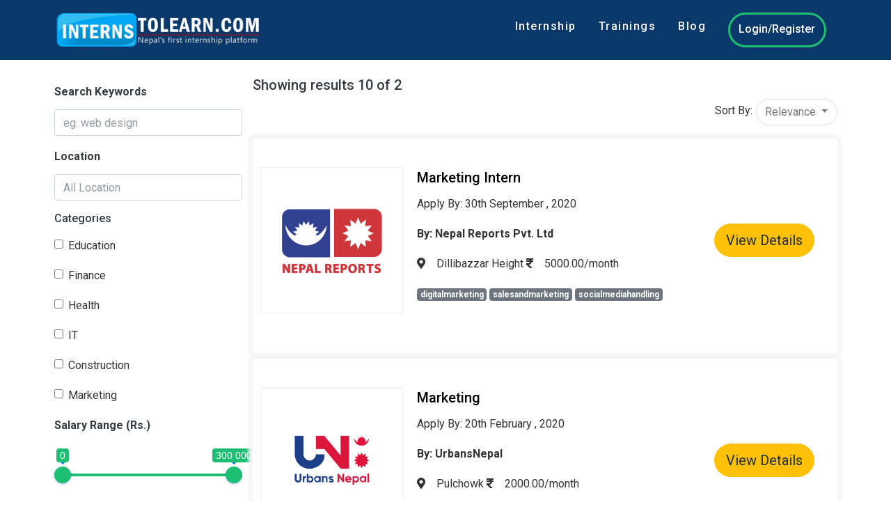

--- FILE ---
content_type: text/html; charset=UTF-8
request_url: https://internstolearn.com/archive?category_id=6
body_size: 3467
content:
<!doctype html>
<html lang="en">

    <head>
        <meta charset="utf-8">
        <meta name="viewport" content="width=device-width, initial-scale=1">

        <!-- CSRF Token -->
        <meta name="csrf-token" content="IOZg6zmrWjPjCT8I8LRtQZGeKgzHVJQzhiYGfBji">
        <link rel="shortcut icon" href="https://internstolearn.com/img/logo.png" />

                <title>Interns To Learn | Search Results
</title>

        <!-- Scripts -->
        
        <script src="https://internstolearn.com/js/iconify.min.js"></script>

        <!-- Styles -->
        <link href="https://internstolearn.com/css/app.css" rel="stylesheet">
        <link href="https://fonts.googleapis.com/css?family=Montserrat:400,500,700|Roboto:400,500,700,900&display=swap"
            rel="stylesheet">
    </head>

    <body class="admin-lte-box hold-transition sidebar-mini layout-boxed">
        <div id="app">

            <nav class="navbar navbar-expand-lg navbar-dark navbar-color">
    <div class="container">
        <a class="navbar-brand" href="https://internstolearn.com">
            <img src="/img/logo.png" width="300" height="60" alt="">
        </a>
        <button class="navbar-toggler" type="button" data-toggle="collapse" data-target="#navbarNavDropdown"
            aria-controls="navbarNavDropdown" aria-expanded="false" aria-label="Toggle navigation">
            <span class="navbar-toggler-icon"></span>
        </button>
        <div id="navbarNavDropdown" class="navbar-collapse collapse">
            <ul class="navbar-nav ml-auto ">
                <li class="nav-item nav-items-link">
                    <h6><a class="nav-link nav-items-color" href="https://internstolearn.com/archive">Internship</a></h6>
                </li>
                <li class="nav-item nav-items-link">
                    <h6><a class="nav-link nav-items-color" href="https://internstolearn.com/trainings">Trainings</a></h6>
                </li>
                <li class="nav-item nav-items-link">
                    <h6><a class="nav-link nav-items-color" href="https://internstolearn.com/blogs">Blog</a></h6>
                </li>
                                <li class="nav-item">
                    <a class="nav-link" href="https://internstolearn.com/login">
                        <button type="button" class="btn btn-main-outline nav-button">
                            <h6>Login/Register
                        </button></h6>
                    </a>
                </li>
                
                            </ul>
        </div>
    </div>
</nav>

            <!-- main page content -->
            <main>
                <div id="archive">
    <div class="container">

        <div class="row mt-3 pt-2">
            <div class="col-md-3 d-none d-sm-none d-md-block">
                <div class="row">
                    <div class="col-12 mt-2">
                        <form method="POST" action="https://internstolearn.com/archive">
                            <input type="hidden" name="_token" value="IOZg6zmrWjPjCT8I8LRtQZGeKgzHVJQzhiYGfBji">                            <div class="form-group">
                                <label for="exampleInputEmail1" class="h6 text-dark mb-3">Search Keywords</label>
                                <input type="text" class="form-control" name="keyword"
                                    value="" aria-describedby="emailHelp"
                                    placeholder="eg. web design" autocomplete="off">
                            </div>

                            <div class="form-group">
                                <label for="exampleInputEmail1" class="h6 text-dark mb-3">Location</label>
                                <input type="text" class="form-control" name="location"
                                    value="" aria-describedby="emailHelp"
                                    placeholder="All Location" autocomplete="off">
                            </div>

                            <!-- Category Selection -->
                            <div class="form-group">
                                <h6 class="text-dark mb-3">Categories</h6>
                            </div>
                                                                                    <div class="form-group form-check">
                                <input type="checkbox" name="category[]" value="1"
                                    class="form-check-input">
                                <label class="form-check-label" for="exampleCheck1">Education</label>
                            </div>
                                                        <div class="form-group form-check">
                                <input type="checkbox" name="category[]" value="2"
                                    class="form-check-input">
                                <label class="form-check-label" for="exampleCheck1">Finance</label>
                            </div>
                                                        <div class="form-group form-check">
                                <input type="checkbox" name="category[]" value="3"
                                    class="form-check-input">
                                <label class="form-check-label" for="exampleCheck1">Health</label>
                            </div>
                                                        <div class="form-group form-check">
                                <input type="checkbox" name="category[]" value="4"
                                    class="form-check-input">
                                <label class="form-check-label" for="exampleCheck1">IT</label>
                            </div>
                                                        <div class="form-group form-check">
                                <input type="checkbox" name="category[]" value="5"
                                    class="form-check-input">
                                <label class="form-check-label" for="exampleCheck1">Construction</label>
                            </div>
                                                        <div class="form-group form-check">
                                <input type="checkbox" name="category[]" value="6"
                                    class="form-check-input">
                                <label class="form-check-label" for="exampleCheck1">Marketing</label>
                            </div>
                                                                                    <!-- End Category Selection -->

                            <div class="form-group">
                                <label for="salary-range-slider" class="h6 text-dark mb-4">Salary Range (Rs.)</label>
                                <input type="text" class="js-range-slider" name="my_range" value=""
                                    id="salary-range-slider" />
                            </div>

                            <button type="submit" class="btn btn-main  btn-block mt-5">
                                <h5>Filter</h5>
                            </button>
                        </form>
                    </div>
                </div>
            </div>
            <div class="col-12 d-block d-sm-block d-xs-block d-md-none">
                <button class="openbtn" onclick="openNav()">&#9776;</button>
            </div>
            <div class="col-md-9">
                <h5 class="text-dark">Showing results
                    10 of
                    2</h5>
                <div class="row">
                    <div class="col-12 d-flex justify-content-end">
                        <div class="sort-dropdown-container">
                            <p class="sort-append">Sort By:</p>
                            <div class="dropdown">
                                <button class="btn dropdown-toggle dropdown-btn btn-sort" type="button"
                                    id="dropdownMenuButton" data-toggle="dropdown" aria-haspopup="true"
                                    aria-expanded="false">
                                    Relevance
                                </button>
                                <div class="dropdown-menu" aria-labelledby="dropdownMenuButton">
                                    <a class="dropdown-item" href="#">Relevance</a>
                                    <a class="dropdown-item" href="#">Latest</a>
                                    <a class="dropdown-item" href="#">Trending</a>
                                </div>
                            </div>
                        </div>
                    </div>
                </div>
                <div class="row">
                    
                                        <div class="col-12 mt-2">
                        <div class="card intern-hor-card">
                            <div class="card-body">
                                <div class="row">
                                    <div class="col-12 col-md-3 intern-card-box d-md-flex align-self-center">
                                        <img class="card-img-top intern-card-img "
                                            src="https://internstolearn.com/storage/logo/PkZLQckBPmHlhB9S6pubN4oLAT1I0RcTWj32C2n8.png"
                                            alt="Card image cap">
                                    </div>

                                    <div class="card-body col-12 col-md-9">
                                        <div class="row">
                                            <div class="col-12 col-md-8">
                                                <h5 class="intern-title">Marketing Intern</h5>
                                                <p>Apply By:
                                                    30th  September , 2020
                                                </p>
                                                <p><b>By: Nepal Reports Pvt. Ltd</b></p>
                                                <p><span class="d-inline-block"><i
                                                            class="fas fa-map-marker-alt"></i>&emsp;Dillibazzar Height</span>&emsp;<span
                                                        class="d-inline-block"><i
                                                            class="fas fa-rupee-sign"></i>&emsp;5000.00/month</span></p>
                                                <p>
                                                                                                                                                            <span class="badge badge-secondary">digitalmarketing</span>
                                                                                                        <span class="badge badge-secondary">salesandmarketing</span>
                                                                                                        <span class="badge badge-secondary">socialmediahandling</span>
                                                    
                                                                                                    </p>
                                            </div>

                                            <div
                                                class="col-12 col-md-4 d-flex justify-content-md-end justify-content-sm-center justify-content-center align-self-center">
                                                <a href="https://internstolearn.com/internships/10">
                                                    <button type="button" class="btn btn-warning btn-lg">View
                                                        Details</button>
                                                </a>
                                            </div>
                                        </div>
                                    </div>
                                </div>
                            </div>
                        </div>
                    </div>
                    
                                        
                                        <div class="col-12 mt-2">
                        <div class="card intern-hor-card">
                            <div class="card-body">
                                <div class="row">
                                    <div class="col-12 col-md-3 intern-card-box d-md-flex align-self-center">
                                        <img class="card-img-top intern-card-img "
                                            src="https://internstolearn.com/storage/logo/XmgVSRkxdmYBe7WGkyhvaxchxQCwHWa44ES4RimX.png"
                                            alt="Card image cap">
                                    </div>

                                    <div class="card-body col-12 col-md-9">
                                        <div class="row">
                                            <div class="col-12 col-md-8">
                                                <h5 class="intern-title">Marketing</h5>
                                                <p>Apply By:
                                                    20th  February , 2020
                                                </p>
                                                <p><b>By: UrbansNepal</b></p>
                                                <p><span class="d-inline-block"><i
                                                            class="fas fa-map-marker-alt"></i>&emsp;Pulchowk</span>&emsp;<span
                                                        class="d-inline-block"><i
                                                            class="fas fa-rupee-sign"></i>&emsp;2000.00/month</span></p>
                                                <p>
                                                                                                                                                            <span class="badge badge-secondary">jobs</span>
                                                                                                        <span class="badge badge-secondary">internship</span>
                                                                                                        <span class="badge badge-secondary">marketing</span>
                                                    
                                                                                                    </p>
                                            </div>

                                            <div
                                                class="col-12 col-md-4 d-flex justify-content-md-end justify-content-sm-center justify-content-center align-self-center">
                                                <a href="https://internstolearn.com/internships/2">
                                                    <button type="button" class="btn btn-warning btn-lg">View
                                                        Details</button>
                                                </a>
                                            </div>
                                        </div>
                                    </div>
                                </div>
                            </div>
                        </div>
                    </div>
                    
                                        
                                                        </div>
                
            </div>
        </div>
    </div>

</div>
            </main>

            <footer class="container-fluid footer-box mt-4 pt-4">
    <div class="container ">
        <div class="row">
            <div class="col-12 col-sm-12 col-md-12 col-lg-4 px-sm-5 px-5 px-md-5 px-lg-0">
                <img src="/img/logo.png" class="img-fluid" alt="Responsive image" width="80%">
            </div>
            <div class="col-12 col-sm-12 col-md-6 col-lg-4 ">
                <div class="row mt-sm-4 mt-5 mt-md-5 mt-lg-0">
                    <div class="col-4">
                        <h3>12</h3>
                        <h5>Internships</h5>
                    </div>
                    <div class="col-4">
                        <h3>0</h3>
                        <h5>Events</h5>
                    </div>
                    <div class="col-4">
                        <h3>13</h3>
                        <h5>Companies</h5>
                    </div>
                </div>
            </div>
            <div class="col-12 col-sm-12 col-md-6 col-lg-4 pull-right">
                <div class="row d-flex justify-content-end footer-social mt-5 mt-md-5 mt-lg-0">
                    <div class="col-5">Follow us: </div>
                    <div class="col-7 footer-social-box">
                        <span><a href="https://www.facebook.com/internstolearn2019"><i
                                    class="fab fa-facebook-square"></i></a></span>
                        <span><a href="https://www.linkedin.com/in/interns-to-learn-b53b26190/"><i
                                    class="fab fa-linkedin"></i></a></span>
                        <span><a href="https://www.instagram.com/interns_to_learn/"><i
                                    class="fab fa-instagram"></i></a></span>
                        <span><a href="https://www.youtube.com/channel/UCf7QFwFXWeARFH11uq0YdWw"><i
                                    class="fab fa-youtube"></i></a></span>
                        <span><a href="https://twitter.com/internstolearn"><i class="fab fa-twitter"></i></a></span>
                    </div>
                </div>
            </div>
        </div>
        <hr>
        <div class="row">
            <div class="col-6 col-sm-6 col-md-3">
                <h6>Quick Links</h6>
                <ul class="list-unstyled">
                    <li><a href="/archive" class="text-white">Internships</a></li>
                    <li><a href="/events" class="text-white">Events</a></li>
                    <li><a href="/trainings" class="text-white">Trainings</a></li>
                    <li><a href="/blogs" class="text-white">Blogs</a></li>
                </ul>
            </div>
            <div class="col-6 col-sm-6 col-md-3">
                <h6>Quick Links</h6>
                <ul class="list-unstyled">
                    <li><a href="https://internstolearn.com/archive?category_id=1" class="text-white">Education Internships</a>
                    </li>
                    <li><a href="https://internstolearn.com/archive?category_id=4" class="text-white">IT Internships</a></li>
                    <li><a href="https://internstolearn.com/archive?category_id=2" class="text-white"> Finance Internships</a></li>
                    <li><a href="https://internstolearn.com/archive?category_id=6" class="text-white">Marketing Internships</a>
                    </li>
                </ul>
            </div>
            <div class="col-12 col-sm-12 col-md-6">
                <h5>Newsletter</h5>
                <p>For insights and new events updates subscribe to our monthly newsletter and get updated.</p>
                <div class="row">
                    <div class="col-6">
                        <input type="email" class="form-control form-drak" id="exampleInputEmail1"
                            aria-describedby="emailHelp" placeholder="Enter email">
                    </div>
                    <div class="col-1">
                        <span><i class="fab fa-telegram-plane"></i></span>
                    </div>
                </div>
            </div>
        </div>
        <hr>
        <div class="row mt-4">
            <div class="col-6 col-sm-6 col-md-6">&copy; Interns To Learn. All Rights reserved</div>
            <div class="col-6 col-sm-6 col-md-6">
                <ul class="list-inline">
                    <li class="list-inline-item"><a href="https://internstolearn.com/terms" class="footer-link">Terms & Conditions</a>
                    </li>
                    <li class="list-inline-item"><a href="https://internstolearn.com/privacy" class="footer-link">Privacy Policy</a>
                    </li>
                    <li class="list-inline-item"><a href="https://internstolearn.com/disclaimer" class="footer-link">Disclaimer</a>
                    </li>
                </ul>
            </div>
        </div>
    </div>
</footer>
            <!-- Page level script-->
        </div>
        <script src="https://internstolearn.com/js/app.js" type="text/javascript"></script>
        <script>
    $("#salary-range-slider").ionRangeSlider({
        skin: "round",
        min: 0,
        max: 300000,
        from: 0,
        to: 300000,
        type: "double",
        hide_min_max: true,
    });
    $("#salary-range-slider-mini").ionRangeSlider({
        skin: "round",
        min: 0,
        max: 1000,
        from: 200,
        to: 500,
        type: "double",
        hide_min_max: true,
    });
    /* Set the width of the sidebar to 250px (show it) */
    function openNav() {
    document.getElementById("mySidepanel").style.width = "250px";
    }

    /* Set the width of the sidebar to 0 (hide it) */
    function closeNav() {
    document.getElementById("mySidepanel").style.width = "0";
    }

    // var archive = new Vue({
    //     el:'#archive',
    //     data:{
    //         loading:true,
    //         internships:[],
    //         categories:[],
    //         test:'test text'
    //     },
    //     delimiters: ["<%","%>"],

    //     created: function(){
    //         this.fetchInternship();
    //     },

    //     methods:{
    //         fetchInternship:function(){
    //            axios.get('/api/v1/search')
    //             .then(function(response){
    //                 console.log(response);
    //                 this.loading=false;
    //             })
    //             .catch(function(error){
    //                 console.log(error);
    //             })
    //         }
    //     },
    // });
</script>
        <script type="text/javascript">
  </script>
    </body>

</html>
